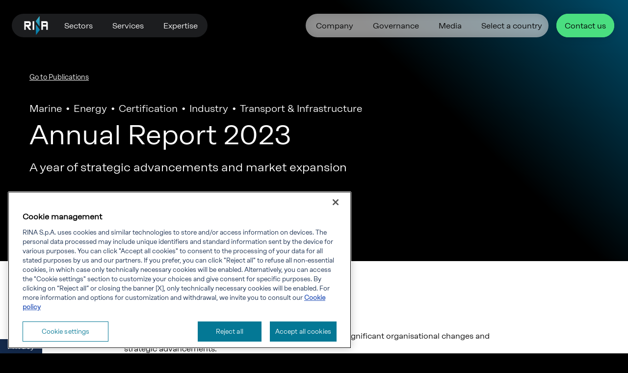

--- FILE ---
content_type: text/html; charset=utf-8
request_url: https://www.rina.org/en/media/publications/2024/07/24/annual-report-2023
body_size: 12405
content:



<!DOCTYPE html>
<html lang="en">
<head>
    <!-- OneTrust Cookies Consent Notice start for rina.org -->
    <script type="text/javascript" src="https://cdn.cookielaw.org/consent/01936851-09e4-7c8f-bb4b-30dbc072f3a9/OtAutoBlock.js"></script>
    <script src="https://cdn.cookielaw.org/scripttemplates/otSDKStub.js" data-document-language="true" type="text/javascript" charset="UTF-8" data-domain-script="01936851-09e4-7c8f-bb4b-30dbc072f3a9"></script>
    <script type="text/javascript">
        function OptanonWrapper() {
        }
    </script>
    <!-- OneTrust Cookies Consent Notice end for rina.org -->

    <meta charset="utf-8" />
    <meta http-equiv="Content-type" content="text/html; charset=utf-8">
    <meta content="width=device-width, initial-scale=1.0" name="viewport" />
    <meta http-equiv="X-UA-Compatible" content="IE=edge" />
    <link rel="shortcut icon" href="/assets/images/rina-en/icon/favicon.png" />

    <script data-ot-ignore src="https://www.google.com/recaptcha/api.js?onload=myCallBack&render=explicit" async defer></script>

    <script data-ot-ignore src="https://code.jquery.com/jquery-3.7.1.min.js"
            integrity="sha256-/JqT3SQfawRcv/BIHPThkBvs0OEvtFFmqPF/lYI/Cxo="
            crossorigin="anonymous"></script>

    <script data-ot-ignore src="https://cdn.jsdelivr.net/npm/bootstrap@5.3.3/dist/js/bootstrap.bundle.min.js"
            integrity="sha384-YvpcrYf0tY3lHB60NNkmXc5s9fDVZLESaAA55NDzOxhy9GkcIdslK1eN7N6jIeHz"
            crossorigin="anonymous"></script>

        <meta name="viewport" content="width=device-width, initial-scale=1.0">
        <link rel="stylesheet" href="https://fonts.googleapis.com/css2?family=Material+Symbols+Rounded">
        <link rel="stylesheet" href="https://fonts.googleapis.com/icon?family=Material+Icons">
        <link rel="stylesheet" href="https://unpkg.com/material-components-web@latest/dist/material-components-web.min.css">
<script data-ot-ignore src='https://unpkg.com/material-components-web@latest/dist/material-components-web.min.js'></script>        <link rel="stylesheet" href="https://cdn.jsdelivr.net/npm/swiper@11/swiper-bundle.min.css">
<script data-ot-ignore src='https://cdn.jsdelivr.net/npm/swiper@11/swiper-bundle.min.js'></script>        <!-- GSAP-->
<script data-ot-ignore src='https://cdn.jsdelivr.net/npm/gsap@3.13.0/dist/gsap.min.js'></script><script data-ot-ignore src='https://cdn.jsdelivr.net/npm/gsap@3.13.0/dist/ScrollTrigger.min.js'></script>

    <link href="/bundles/css_rina-en?v=AuEkgHXGHK-RnY2x4V8nYUqvKhlYL9JZWbO8dAnDxQQ1" rel="stylesheet"/>



<link href="/bundles/newcss_rina-en?v=5X60FWL1qD0QCBy0w-UBtL0oiexeFQx4yJvN-1vZaeg1" rel="stylesheet"/>
</head>
<body class="alk-bkg-body-gradient ">


<header class="alk-header">
    <!-- LEFT MENU -->
    <div class="alk-left__header">
        <div class="alk-header__nav">
            <div class="alk-logo">
<a href="/en" ><img src="https://mc-4cf22472-b2a7-42f7-8f97-1a7c-cdn-endpoint.azureedge.net/en/-/media/Feature/Menu/logo-rina.svg?rev=f147450d78c24c8e8d08141dc32611bf&amp;la=en&amp;hash=9174C8F082F565AE89715998E8CAF1EA" alt="logo" /></a>            </div>

                <ul class="alk-main-menu">
                            <li class="alk-has-submenu">
                                <a class="alk-submenu-toggle alk-main-menu-anchor" href="#" aria-haspopup="true" aria-expanded="false">Sectors</a>
                                <ul class="alk-submenu alk-submenu-two-columns">
                                    <div class="alk-submenu-item-cnt">
                                        <li>
<a href="/en/sectors/aerospace-defence" class="alk-sub-menu-anchor" >Aerospace and defence</a>                                        </li>
                                        <li>
<a href="/en/sectors/construction-development" class="alk-sub-menu-anchor" >Construction and development</a>                                        </li>
                                        <li>
<a href="/en/sectors/energy" class="alk-sub-menu-anchor" >Energy</a>                                        </li>
                                        <li>
<a href="/en/sectors/financial-institutions" class="alk-sub-menu-anchor" >Financial institutions</a>                                        </li>
                                        <li>
<a href="/en/sectors/food" class="alk-sub-menu-anchor" >Food</a>                                        </li>
                                        <li>
<a href="/en/sectors/heavy-industries" class="alk-sub-menu-anchor" >Heavy industries</a>                                        </li>
                                        <li>
<a href="/en/sectors/infrastructure-mobility" class="alk-sub-menu-anchor" >Infrastructure and mobility</a>                                        </li>
                                        <li>
<a href="/en/sectors/manufacturing" class="alk-sub-menu-anchor" >Manufacturing</a>                                        </li>
                                        <li>
<a href="/en/sectors/maritime" class="alk-sub-menu-anchor" >Maritime</a>                                        </li>
                        </div>

                        </ul>
                        </li>
                            <li class="alk-has-submenu">
                                <a class="alk-submenu-toggle alk-main-menu-anchor" href="#" aria-haspopup="true" aria-expanded="false">Services</a>
                                <ul class="alk-submenu alk-submenu-two-columns">
                                    <div class="alk-submenu-item-cnt">
                                        <li>
<a href="/en/business/certification" class="alk-sub-menu-anchor" >Certification</a>                                        </li>
                                        <li>
<a href="/en/business/energy" class="alk-sub-menu-anchor" >Energy</a>                                        </li>
                                        <li>
<a href="/en/business/industry" class="alk-sub-menu-anchor" >Industry</a>                                        </li>
                                        <li>
<a href="/en/business/marine" class="alk-sub-menu-anchor" >Marine</a>                                        </li>
                                        <li>
<a href="/en/business/real-estate" class="alk-sub-menu-anchor" >Real estate</a>                                        </li>
                                        <li>
<a href="/en/business/transport-infrastructure" class="alk-sub-menu-anchor" >Transport &amp; Infrastructure</a>                                        </li>
                        </div>

                        </ul>
                        </li>
                            <li class="alk-has-submenu">
                                <a class="alk-submenu-toggle alk-main-menu-anchor" href="#" aria-haspopup="true" aria-expanded="false">Expertise</a>
                                <ul class="alk-submenu alk-submenu-two-columns">
                                    <div class="alk-submenu-item-cnt">
                                        <li>
<a href="/en/decarbonisation" class="alk-sub-menu-anchor" >Decarbonisation and energy transition</a>                                        </li>
                                        <li>
<a href="/en/expertise/innovation-laboratories" class="alk-sub-menu-anchor" >Innovation laboratories</a>                                        </li>
                                        <li>
<a href="/en/rdi" class="alk-sub-menu-anchor" >Research, Development and Innovation</a>                                        </li>
                                        <li>
<a href="/en/expertise/water" class="alk-sub-menu-anchor" >Water</a>                                        </li>
                        </div>

                        </ul>
                        </li>
                    </ul>
        </div>
        </div>
        <!-- MAIN MENU -->
            <div class="alk-right__header">
                    <div class="alk-header__nav">
                            <ul class="alk-right-menu">
                                        <li class="alk-has-submenu">
                                                <a class="alk-submenu-toggle alk-main-menu-anchor" href="#" aria-haspopup="true" aria-expanded="false">Company</a>
                                            <ul class="alk-submenu alk-submenu-one-columns">
                                                <div class="alk-submenu-item-cnt">
                                                    <li>
<a href="/en/company/at-a-glance" class="alk-sub-menu-anchor" >At a glance</a>                                                    </li>
                                                    <li>
<a href="/en/ai-factory" class="alk-sub-menu-anchor" >AI Factory</a>                                                    </li>
                                                    <li>
<a href="/en/open-innovation-hub" class="alk-sub-menu-anchor" >Open Innovation Hubs</a>                                                    </li>
                                                    <li>
<a href="/en/company/practices" class="alk-sub-menu-anchor" >Engineering practices </a>                                                    </li>
                                                    <li>
<a href="/en/company/diversity-inclusion" class="alk-sub-menu-anchor" >Diversity, Equity &amp; Inclusion</a>                                                    </li>
                                                    <li>
<a href="/en/company/sustainability" class="alk-sub-menu-anchor" >Sustainability</a>                                                    </li>
                                                    <li>
<a href="/en/company/our-values" class="alk-sub-menu-anchor" >Values</a>                                                    </li>
                                                    <li>
<a href="/en/company/history" class="alk-sub-menu-anchor" >History</a>                                                    </li>
                                                    <li>
<a href="/en/charting-new-horizons" class="alk-sub-menu-anchor" >2030 Strategic plan</a>                                                    </li>
                                    </div>
                                    </ul>
                                    </li>
                                        <li class="alk-has-submenu">
                                                <a class="alk-submenu-toggle alk-main-menu-anchor" href="#" aria-haspopup="true" aria-expanded="false">Governance</a>
                                            <ul class="alk-submenu alk-submenu-one-columns">
                                                <div class="alk-submenu-item-cnt">
                                                    <li>
<a href="/en/company/compliance" class="alk-sub-menu-anchor" > Compliance and policies</a>                                                    </li>
                                                    <li>
<a href="/en/company/governance" class="alk-sub-menu-anchor" >Governance model</a>                                                    </li>
                                                    <li>
<a href="/en/company/whistleblowing-reports" class="alk-sub-menu-anchor" >Whistleblowing</a>                                                    </li>
                                    </div>
                                    </ul>
                                    </li>
                                        <li class="alk-has-submenu">
                                                <a class="alk-submenu-toggle alk-main-menu-anchor" href="#" aria-haspopup="true" aria-expanded="false">Media</a>
                                            <ul class="alk-submenu alk-submenu-one-columns">
                                                <div class="alk-submenu-item-cnt">
                                                    <li>
<a href="/en/media/press-room" class="alk-sub-menu-anchor" >Press room</a>                                                    </li>
                                                    <li>
<a href="/en/media/News" class="alk-sub-menu-anchor" >News</a>                                                    </li>
                                                    <li>
<a href="/en/media/Events" class="alk-sub-menu-anchor" >Events</a>                                                    </li>
                                                    <li>
<a href="/en/media/projects" class="alk-sub-menu-anchor" >Projects</a>                                                    </li>
                                                    <li>
<a href="/en/media/Publications" class="alk-sub-menu-anchor" >Publications</a>                                                    </li>
                                    </div>
                                    </ul>
                                    </li>
                                        <li class="alk-has-submenu">
                                                <a class="alk-submenu-toggle alk-main-menu-anchor" href="#" aria-haspopup="true" aria-expanded="false">Select a country</a>
                                            <ul class="alk-submenu alk-submenu-one-columns">
                                                <div class="alk-submenu-item-cnt">
                                                    <li>
<a href="https://www.rina.org/br" class="alk-sub-menu-anchor" target="_blank" rel="noopener noreferrer" >Brasil</a>                                                    </li>
                                                    <li>
<a href="https://www.rina.org/bg" class="alk-sub-menu-anchor" target="_blank" rel="noopener noreferrer" >Bulgaria</a>                                                    </li>
                                                    <li>
<a href="https://www.rina.org/cn" class="alk-sub-menu-anchor" target="_blank" rel="noopener noreferrer" >China</a>                                                    </li>
                                                    <li>
<a href="https://www.rina.org/de" class="alk-sub-menu-anchor" target="_blank" rel="noopener noreferrer" >Germany</a>                                                    </li>
                                                    <li>
<a href="https://www.rina.org/it" class="alk-sub-menu-anchor" target="_blank" rel="noopener noreferrer" >Italy</a>                                                    </li>
                                                    <li>
<a href="https://www.rina.org/pl" class="alk-sub-menu-anchor" target="_blank" rel="noopener noreferrer" >Poland</a>                                                    </li>
                                                    <li>
<a href="https://www.rina.org/ro" class="alk-sub-menu-anchor" target="_blank" rel="noopener noreferrer" >Romania</a>                                                    </li>
                                                    <li>
<a href="http://www.rina.org/es" class="alk-sub-menu-anchor" target="_blank" rel="noopener noreferrer" >Spain</a>                                                    </li>
                                    </div>
                                    </ul>
                                    </li>
                                </ul>
                                            </div>
                <!-- RIGHT MENU -->
                    <div class="alk-header__contact">
                            <button class="alk-button alk-green">
<a href="/en/common/contacts" class="alk-body3Bold" >Contact us</a>                            </button>
                    </div>

                <!-- BURGER MENU -->
                <div class="alk-mobile__menu__hamburger">
                    <a class="alk-burger-menu-toggle" href="#"><img src="/assets/resources/img/menu-white.svg" alt="Menu" width="24" height="24" data-op="off"><img src="/assets/resources/img/close-white.svg" alt="Menu" width="24" height="24" data-op="on"></a>

                        <ul class="alk-burger-menu">

                                <!--
                                    FOR TABLET: ONLY MAIN MENU
                                    FOR MOBILE: ALL
                                -->
                                <!--
                                    FOR TABLET: ONLY MAIN MENU
                                    FOR MOBILE: ALL
                                -->
                                    <div class="alk-burger-menu-item-cnt">
                                            <li class="alk-has-submenu">
                                                <a class="alk-submenu-toggle alk-burger-menu-anchor" href="#" aria-haspopup="true" aria-expanded="false">
Company                                                                                                            <img src="/assets/resources/img/expand_more-white.svg" alt="Menu" width="18" height="18" data-op="off">
                                                        <img src="/assets/resources/img/expand_less-white.svg" alt="Menu" width="18" height="18" data-op="on">
                                                </a>

                                                <ul class="alk-submenu">
                                                    <div class="alk-submenu-item-cnt">

<li>
<a href="/en/company/at-a-glance" class="alk-sub-menu-anchor" >At a glance</a>                                                        </li>
<li>
<a href="/en/ai-factory" class="alk-sub-menu-anchor" >AI Factory</a>                                                        </li>
<li>
<a href="/en/open-innovation-hub" class="alk-sub-menu-anchor" >Open Innovation Hubs</a>                                                        </li>
<li>
<a href="/en/company/practices" class="alk-sub-menu-anchor" >Engineering practices </a>                                                        </li>
<li>
<a href="/en/company/diversity-inclusion" class="alk-sub-menu-anchor" >Diversity, Equity &amp; Inclusion</a>                                                        </li>
<li>
<a href="/en/company/sustainability" class="alk-sub-menu-anchor" >Sustainability</a>                                                        </li>
<li>
<a href="/en/company/our-values" class="alk-sub-menu-anchor" >Values</a>                                                        </li>
<li>
<a href="/en/company/history" class="alk-sub-menu-anchor" >History</a>                                                        </li>
<li>
<a href="/en/charting-new-horizons" class="alk-sub-menu-anchor" >2030 Strategic plan</a>                                                        </li>
</div>
                                        </ul>
                                        </li>
                                            <li class="alk-has-submenu">
                                                <a class="alk-submenu-toggle alk-burger-menu-anchor" href="#" aria-haspopup="true" aria-expanded="false">
Governance                                                                                                            <img src="/assets/resources/img/expand_more-white.svg" alt="Menu" width="18" height="18" data-op="off">
                                                        <img src="/assets/resources/img/expand_less-white.svg" alt="Menu" width="18" height="18" data-op="on">
                                                </a>

                                                <ul class="alk-submenu">
                                                    <div class="alk-submenu-item-cnt">

<li>
<a href="/en/company/compliance" class="alk-sub-menu-anchor" > Compliance and policies</a>                                                        </li>
<li>
<a href="/en/company/governance" class="alk-sub-menu-anchor" >Governance model</a>                                                        </li>
<li>
<a href="/en/company/whistleblowing-reports" class="alk-sub-menu-anchor" >Whistleblowing</a>                                                        </li>
</div>
                                        </ul>
                                        </li>
                                            <li class="alk-has-submenu">
                                                <a class="alk-submenu-toggle alk-burger-menu-anchor" href="#" aria-haspopup="true" aria-expanded="false">
Media                                                                                                            <img src="/assets/resources/img/expand_more-white.svg" alt="Menu" width="18" height="18" data-op="off">
                                                        <img src="/assets/resources/img/expand_less-white.svg" alt="Menu" width="18" height="18" data-op="on">
                                                </a>

                                                <ul class="alk-submenu">
                                                    <div class="alk-submenu-item-cnt">

<li>
<a href="/en/media/press-room" class="alk-sub-menu-anchor" >Press room</a>                                                        </li>
<li>
<a href="/en/media/News" class="alk-sub-menu-anchor" >News</a>                                                        </li>
<li>
<a href="/en/media/Events" class="alk-sub-menu-anchor" >Events</a>                                                        </li>
<li>
<a href="/en/media/projects" class="alk-sub-menu-anchor" >Projects</a>                                                        </li>
<li>
<a href="/en/media/Publications" class="alk-sub-menu-anchor" >Publications</a>                                                        </li>
</div>
                                        </ul>
                                        </li>
                                            <li class="alk-has-submenu">
                                                <a class="alk-submenu-toggle alk-burger-menu-anchor" href="#" aria-haspopup="true" aria-expanded="false">
Select a country                                                                                                            <img src="/assets/resources/img/expand_more-white.svg" alt="Menu" width="18" height="18" data-op="off">
                                                        <img src="/assets/resources/img/expand_less-white.svg" alt="Menu" width="18" height="18" data-op="on">
                                                </a>

                                                <ul class="alk-submenu">
                                                    <div class="alk-submenu-item-cnt">

<li>
<a href="https://www.rina.org/br" class="alk-sub-menu-anchor" target="_blank" rel="noopener noreferrer" >Brasil</a>                                                        </li>
<li>
<a href="https://www.rina.org/bg" class="alk-sub-menu-anchor" target="_blank" rel="noopener noreferrer" >Bulgaria</a>                                                        </li>
<li>
<a href="https://www.rina.org/cn" class="alk-sub-menu-anchor" target="_blank" rel="noopener noreferrer" >China</a>                                                        </li>
<li>
<a href="https://www.rina.org/de" class="alk-sub-menu-anchor" target="_blank" rel="noopener noreferrer" >Germany</a>                                                        </li>
<li>
<a href="https://www.rina.org/it" class="alk-sub-menu-anchor" target="_blank" rel="noopener noreferrer" >Italy</a>                                                        </li>
<li>
<a href="https://www.rina.org/pl" class="alk-sub-menu-anchor" target="_blank" rel="noopener noreferrer" >Poland</a>                                                        </li>
<li>
<a href="https://www.rina.org/ro" class="alk-sub-menu-anchor" target="_blank" rel="noopener noreferrer" >Romania</a>                                                        </li>
<li>
<a href="http://www.rina.org/es" class="alk-sub-menu-anchor" target="_blank" rel="noopener noreferrer" >Spain</a>                                                        </li>
</div>
                                        </ul>
                                        </li>
                                        </div>
                            </ul>
                        <ul class="alk-burger-mobile-menu">

                                <!--
                                    FOR TABLET: ONLY MAIN MENU
                                    FOR MOBILE: ALL
                                -->
                                    <div class="alk-burger-menu-item-cnt">
                                            <li class="alk-has-submenu">
                                                <a class="alk-submenu-toggle alk-burger-menu-anchor" href="#" aria-haspopup="true" aria-expanded="false">
Sectors                                                                                                            <img src="/assets/resources/img/arrow_forward.svg" alt="Menu" width="18" height="18">
                                                </a>

                                                <ul class="alk-submenu">
                                                    <div class="alk-submenu-item-cnt">
                                                            <a class="alk-back-to-main">Back</a>

<li>
<a href="/en/sectors/aerospace-defence" class="alk-sub-menu-anchor" >Aerospace and defence</a>                                                        </li>
<li>
<a href="/en/sectors/construction-development" class="alk-sub-menu-anchor" >Construction and development</a>                                                        </li>
<li>
<a href="/en/sectors/energy" class="alk-sub-menu-anchor" >Energy</a>                                                        </li>
<li>
<a href="/en/sectors/financial-institutions" class="alk-sub-menu-anchor" >Financial institutions</a>                                                        </li>
<li>
<a href="/en/sectors/food" class="alk-sub-menu-anchor" >Food</a>                                                        </li>
<li>
<a href="/en/sectors/heavy-industries" class="alk-sub-menu-anchor" >Heavy industries</a>                                                        </li>
<li>
<a href="/en/sectors/infrastructure-mobility" class="alk-sub-menu-anchor" >Infrastructure and mobility</a>                                                        </li>
<li>
<a href="/en/sectors/manufacturing" class="alk-sub-menu-anchor" >Manufacturing</a>                                                        </li>
<li>
<a href="/en/sectors/maritime" class="alk-sub-menu-anchor" >Maritime</a>                                                        </li>
</div>
                                        </ul>
                                        </li>
                                            <li class="alk-has-submenu">
                                                <a class="alk-submenu-toggle alk-burger-menu-anchor" href="#" aria-haspopup="true" aria-expanded="false">
Services                                                                                                            <img src="/assets/resources/img/arrow_forward.svg" alt="Menu" width="18" height="18">
                                                </a>

                                                <ul class="alk-submenu">
                                                    <div class="alk-submenu-item-cnt">
                                                            <a class="alk-back-to-main">Back</a>

<li>
<a href="/en/business/certification" class="alk-sub-menu-anchor" >Certification</a>                                                        </li>
<li>
<a href="/en/business/energy" class="alk-sub-menu-anchor" >Energy</a>                                                        </li>
<li>
<a href="/en/business/industry" class="alk-sub-menu-anchor" >Industry</a>                                                        </li>
<li>
<a href="/en/business/marine" class="alk-sub-menu-anchor" >Marine</a>                                                        </li>
<li>
<a href="/en/business/real-estate" class="alk-sub-menu-anchor" >Real estate</a>                                                        </li>
<li>
<a href="/en/business/transport-infrastructure" class="alk-sub-menu-anchor" >Transport &amp; Infrastructure</a>                                                        </li>
</div>
                                        </ul>
                                        </li>
                                            <li class="alk-has-submenu">
                                                <a class="alk-submenu-toggle alk-burger-menu-anchor" href="#" aria-haspopup="true" aria-expanded="false">
Expertise                                                                                                            <img src="/assets/resources/img/arrow_forward.svg" alt="Menu" width="18" height="18">
                                                </a>

                                                <ul class="alk-submenu">
                                                    <div class="alk-submenu-item-cnt">
                                                            <a class="alk-back-to-main">Back</a>

<li>
<a href="/en/decarbonisation" class="alk-sub-menu-anchor" >Decarbonisation and energy transition</a>                                                        </li>
<li>
<a href="/en/expertise/innovation-laboratories" class="alk-sub-menu-anchor" >Innovation laboratories</a>                                                        </li>
<li>
<a href="/en/rdi" class="alk-sub-menu-anchor" >Research, Development and Innovation</a>                                                        </li>
<li>
<a href="/en/expertise/water" class="alk-sub-menu-anchor" >Water</a>                                                        </li>
</div>
                                        </ul>
                                        </li>
                                        </div>
                                <!--
                                    FOR TABLET: ONLY MAIN MENU
                                    FOR MOBILE: ALL
                                -->
                                    <div class="alk-burger-menu-item-cnt">
                                            <li class="alk-has-submenu">
                                                <a class="alk-submenu-toggle alk-burger-menu-anchor" href="#" aria-haspopup="true" aria-expanded="false">
Company                                                                                                            <img src="/assets/resources/img/arrow_forward.svg" alt="Menu" width="18" height="18">
                                                </a>

                                                <ul class="alk-submenu">
                                                    <div class="alk-submenu-item-cnt">
                                                            <a class="alk-back-to-main">Back</a>

<li>
<a href="/en/company/at-a-glance" class="alk-sub-menu-anchor" >At a glance</a>                                                        </li>
<li>
<a href="/en/ai-factory" class="alk-sub-menu-anchor" >AI Factory</a>                                                        </li>
<li>
<a href="/en/open-innovation-hub" class="alk-sub-menu-anchor" >Open Innovation Hubs</a>                                                        </li>
<li>
<a href="/en/company/practices" class="alk-sub-menu-anchor" >Engineering practices </a>                                                        </li>
<li>
<a href="/en/company/diversity-inclusion" class="alk-sub-menu-anchor" >Diversity, Equity &amp; Inclusion</a>                                                        </li>
<li>
<a href="/en/company/sustainability" class="alk-sub-menu-anchor" >Sustainability</a>                                                        </li>
<li>
<a href="/en/company/our-values" class="alk-sub-menu-anchor" >Values</a>                                                        </li>
<li>
<a href="/en/company/history" class="alk-sub-menu-anchor" >History</a>                                                        </li>
<li>
<a href="/en/charting-new-horizons" class="alk-sub-menu-anchor" >2030 Strategic plan</a>                                                        </li>
</div>
                                        </ul>
                                        </li>
                                            <li class="alk-has-submenu">
                                                <a class="alk-submenu-toggle alk-burger-menu-anchor" href="#" aria-haspopup="true" aria-expanded="false">
Governance                                                                                                            <img src="/assets/resources/img/arrow_forward.svg" alt="Menu" width="18" height="18">
                                                </a>

                                                <ul class="alk-submenu">
                                                    <div class="alk-submenu-item-cnt">
                                                            <a class="alk-back-to-main">Back</a>

<li>
<a href="/en/company/compliance" class="alk-sub-menu-anchor" > Compliance and policies</a>                                                        </li>
<li>
<a href="/en/company/governance" class="alk-sub-menu-anchor" >Governance model</a>                                                        </li>
<li>
<a href="/en/company/whistleblowing-reports" class="alk-sub-menu-anchor" >Whistleblowing</a>                                                        </li>
</div>
                                        </ul>
                                        </li>
                                            <li class="alk-has-submenu">
                                                <a class="alk-submenu-toggle alk-burger-menu-anchor" href="#" aria-haspopup="true" aria-expanded="false">
Media                                                                                                            <img src="/assets/resources/img/arrow_forward.svg" alt="Menu" width="18" height="18">
                                                </a>

                                                <ul class="alk-submenu">
                                                    <div class="alk-submenu-item-cnt">
                                                            <a class="alk-back-to-main">Back</a>

<li>
<a href="/en/media/press-room" class="alk-sub-menu-anchor" >Press room</a>                                                        </li>
<li>
<a href="/en/media/News" class="alk-sub-menu-anchor" >News</a>                                                        </li>
<li>
<a href="/en/media/Events" class="alk-sub-menu-anchor" >Events</a>                                                        </li>
<li>
<a href="/en/media/projects" class="alk-sub-menu-anchor" >Projects</a>                                                        </li>
<li>
<a href="/en/media/Publications" class="alk-sub-menu-anchor" >Publications</a>                                                        </li>
</div>
                                        </ul>
                                        </li>
                                            <li class="alk-has-submenu">
                                                <a class="alk-submenu-toggle alk-burger-menu-anchor" href="#" aria-haspopup="true" aria-expanded="false">
Select a country                                                                                                            <img src="/assets/resources/img/arrow_forward.svg" alt="Menu" width="18" height="18">
                                                </a>

                                                <ul class="alk-submenu">
                                                    <div class="alk-submenu-item-cnt">
                                                            <a class="alk-back-to-main">Back</a>

<li>
<a href="https://www.rina.org/br" class="alk-sub-menu-anchor" target="_blank" rel="noopener noreferrer" >Brasil</a>                                                        </li>
<li>
<a href="https://www.rina.org/bg" class="alk-sub-menu-anchor" target="_blank" rel="noopener noreferrer" >Bulgaria</a>                                                        </li>
<li>
<a href="https://www.rina.org/cn" class="alk-sub-menu-anchor" target="_blank" rel="noopener noreferrer" >China</a>                                                        </li>
<li>
<a href="https://www.rina.org/de" class="alk-sub-menu-anchor" target="_blank" rel="noopener noreferrer" >Germany</a>                                                        </li>
<li>
<a href="https://www.rina.org/it" class="alk-sub-menu-anchor" target="_blank" rel="noopener noreferrer" >Italy</a>                                                        </li>
<li>
<a href="https://www.rina.org/pl" class="alk-sub-menu-anchor" target="_blank" rel="noopener noreferrer" >Poland</a>                                                        </li>
<li>
<a href="https://www.rina.org/ro" class="alk-sub-menu-anchor" target="_blank" rel="noopener noreferrer" >Romania</a>                                                        </li>
<li>
<a href="http://www.rina.org/es" class="alk-sub-menu-anchor" target="_blank" rel="noopener noreferrer" >Spain</a>                                                        </li>
</div>
                                        </ul>
                                        </li>
                                        </div>
                            </ul>

                    </div>
                    </div>

    </header>
    

        <title>Annual Report 2023 - RINA.org</title>
    <meta name="keywords" content="Annual Report 2023, RINA Annual Report 2023, RINA Annual Report" />
    <meta name="description" content="A year of strategic advancements and market expansion " />





<meta name="robots" content="INDEX, FOLLOW" />




<script type="text/javascript">
_linkedin_partner_id = "6713522";
window._linkedin_data_partner_ids = window._linkedin_data_partner_ids || [];
window._linkedin_data_partner_ids.push(_linkedin_partner_id);
</script><script type="text/javascript">
(function(l) {
if (!l){window.lintrk = function(a,b){window.lintrk.q.push([a,b])};
window.lintrk.q=[]}
var s = document.getElementsByTagName("script")[0];
var b = document.createElement("script");
b.type = "text/javascript";b.async = true;
b.src = "https://snap.licdn.com/li.lms-analytics/insight.min.js";
s.parentNode.insertBefore(b, s);})(window.lintrk);
</script>
<noscript>
<img height="1" width="1" style="display:none;" alt="" src="https://px.ads.linkedin.com/collect/?pid=6713522&fmt=gif" />
</noscript>
<!-- Meta Pixel Code --> <script> !function(f,b,e,v,n,t,s) {if(f.fbq)return;n=f.fbq=function(){n.callMethod? n.callMethod.apply(n,arguments):n.queue.push(arguments)}; if(!f._fbq)f._fbq=n;n.push=n;n.loaded=!0;n.version='2.0'; n.queue=[];t=b.createElement(e);t.async=!0; t.src=v;s=b.getElementsByTagName(e)[0]; s.parentNode.insertBefore(t,s)}(window, document,'script', 'https://connect.facebook.net/en_US/fbevents.js'); fbq('init', '5559644700721278'); fbq('track', 'PageView'); </script> <noscript><img height="1" width="1" style="display:none" src="https://www.facebook.com/tr?id=5559644700721278&ev=PageView&noscript=1" /></noscript> <!-- End Meta Pixel Code -->

<!-- Matomo -->
<script>
  var _paq = window._paq = window._paq || [];
  /* tracker methods like "setCustomDimension" should be called before "trackPageView" */
  _paq.push(['trackPageView']);
  _paq.push(['enableLinkTracking']);
  (function() {
    var u="https://rinaorg.matomo.cloud/";
    _paq.push(['setTrackerUrl', u+'matomo.php']);
    _paq.push(['setSiteId', '1']);
    var d=document, g=d.createElement('script'), s=d.getElementsByTagName('script')[0];
    g.async=true; g.src='//cdn.matomo.cloud/rinaorg.matomo.cloud/matomo.js'; s.parentNode.insertBefore(g,s);
  })();
</script>
<!-- End Matomo Code -->
<meta name="google-site-verification" content="k2jTaONfBMn7ouEApykdFi_yT3sT-wgKuicBQzBPZhg" />





    <section class="alk-breadcrumbs alk-black-type">
        <div class="alk-container__custom">
            


                <ul class="alk-breadcrumbs-cnt">
                    <li class="alk-breadcrumb_item"><a href="/en/media/Publications">Go to  Publications </a></li>
                </ul>

        </div>
    </section>



    <section class="alk-media__details">
        <div class="alk-media__details__firstRowBox">
            <div class="alk-container__custom alk-black__container">
                <div class="row alk-row alk-media__details__firstRow">
                    <div class="col-12 alk-media__details__firstCols">
                            <div class="alk-media__details__caption">
                                            <span class="alk-sub4Bold">Marine</span>
                                            <span class="alk-sub4Bold">Energy</span>
                                            <span class="alk-sub4Bold">Certification</span>
                                            <span class="alk-sub4Bold">Industry</span>
                                            <span class="alk-sub4Bold">Transport &amp; Infrastructure</span>
                            </div>
                        <h1 class="alk-title">Annual Report 2023</h1>
                        <div class="col-xs-12 col-lg-9">
                            <h2 class="alk-sub3Reg">A year of strategic advancements and market expansion </h2>
                        </div>
                        <div class="alk-media__details__pillBox">
                        <div class="alk-media__details__pill"><span class="alk-body2Bold"></span><span class="alk-body2Reg">24 Jul 2024</span></div>
                        </div>
                    </div>
                </div>
            </div>
        </div>
        <div class="alk-media__details__secondRowBox">
            <div class="alk-container__custom alk-white__container">
                <div class="row alk-row alk-media__details__secondRow">
                    <div class="col-xs-12 col-lg-8 alk-media__details__secondCols">
                        <div class="alk-text__container">
                            <!--<div class="alk-text__container__label">Anchor</div>
                            <div class="alk-text__container__title alk-sub1Bold">Lorem ipsum dolor sit amet</div>-->
                            <div class="alk-text__container__content"><p>2023 was a transformative year for RINA, characterised by significant organisational changes and strategic advancements.&nbsp;&nbsp;<br />
<br />
In the last twenty years, the company has transitioned from a traditional maritime services company into a global leader in engineering consulting and inspection and certification. We can now leverage on our extensive expertise and expand our presence in critical sectors beyond our historical focus and vertical markets.&nbsp;</p>
&nbsp;
<style>
    .editorial.editorial-full {
    background-image: url(/en/-/media/Feature/Slideshow/slide-1920-annual-report);
    }
    .avatar-slider-container h2 {
    margin-bottom: 50px;
    display: none;
    }
    .boxes.col-xs-12 {
    padding-left: 0px;
    padding-top: 0px;
    }
    section.grey-bg-light {
    padding: 0px;
    }
    section.body-press-detail {
    padding-bottom: 0px;
    }
</style></div>
                        </div>
                    </div>
                </div>
            </div>
        </div>
        <!--<div class="alk-details__anchorRowBox">
            <div class="alk-details__anchorRow">
                <div class="alk-anchor__box">
                    <div class="alk-anchor__items">
                        <a class="alk-sub__anchor alk-body3Bold" href="#section1">Label</a><a class="alk-sub__anchor alk-body3Bold" href="#section2">Label 2</a><a class="alk-sub__anchor alk-body3Bold" href="#section3">Label 3</a><a class="alk-sub__anchor alk-body3Bold" href="#section4">Label 4</a><a class="alk-sub__anchor alk-body3Bold active" href="#section5">Label 5</a><a class="alk-sub__anchor alk-body3Bold" href="#section6">Label 6</a><a class="alk-sub__anchor alk-body3Bold" href="#section7">Label 7</a><a class="alk-sub__anchor alk-body3Bold" href="#section8">Label 8</a>
                        <div class="alk-anchor__scroll__indicator"></div>
                    </div>
                    <div class="alk-anchor__mobile__expand"><img class="alk-anchor__mobile__expand__icon" src="/assets/resources/img/keyboard_arrow_left.svg" alt="Expand"></div>
                </div>
            </div>
        </div>-->
    </section>


        <div class="background-box row-line">
            <div class="container">
                <div class="row flex-row">
                    <div class="boxes col-xs-12">
                        <div class="col-sm-8">
                            <h3></h3>
                            <h3>&nbsp;</h3>
<h3>Strategic developments</h3>
<p class="beprime">The acquisition of Patrick Engineering (now RINA North America) doesn&rsquo;t&nbsp; mark just an expansion of our geographical footprint, but it is a strategic alignment of our capabilities with the global demand for comprehensive infrastructure and energy solutions.&nbsp;&nbsp;<br />
<br />
Preparing for our public listing is another major focus and a fundamental move to enhance our ability to compete on a global scale.&nbsp;&nbsp;<br />
<br />
We have made substantial investments in technology to streamline our operations and set new industry standards. Our collaboration with Microsoft on AI-driven initiatives has propelled our productivity forward, making us pioneers in the adoption of cutting-edge technology.&nbsp;</p>
<h3>&nbsp;</h3>
<h3>Future Directions</h3>
<p class="beprime">As we move forward, our vision is to integrate more deeply with the global markets we serve. We are particularly excited about opportunities in emerging markets, where we see significant potential for growth in energy and infrastructure projects.&nbsp;&nbsp;</p>
<h3>&nbsp;</h3>
<h2>Click below to read RINA Annual Report 2023</h2>
<style>
    .beprime
    {font-family: "RationalDisplay-Book";  font-size: 22px!important; line-height: 1.2; color: #97999b;}
    .col-sm-8 {width:100%;}
    .rina-work {
    padding-top: 0px;
    }
</style>
                        </div>
                    </div>
                </div>
            </div>
        </div>



    <section class="alk-story">
        <div class="alk-container__custom alk-black__container">
            <div class="alk-black-card-ctr">
                <div class="row alk-row alk-black-card__header">
                    <div class="col-12 col-lg-9">
                        <div class="alk-title-cnt">
                            <div class="alk-caption"></div>
                            <h3 class="alk-title alk-sub1Reg"></h3>
                        </div>
                    </div>
                </div>
                <div class="alk-row row alk-black-card-el-cnt">
                    

    <div class="col-lg-6 col-12">
        <div class="alk-story-item alk-dark-grey">
            <div class="alk-story-item__text alk-body1Reg">As we look back on 2023, it's clear that it was a transformative year for RINA, characterised by significant organisational changes and strategic advancements. My inauguration as CEO marked the beginning of a new chapter aimed at broadening our operational focus and fully leveraging our capabilities across global markets.</div>
            <div class="alk-card-signature">
                <div><img src="https://mc-4cf22472-b2a7-42f7-8f97-1a7c-cdn-endpoint.azureedge.net/en/-/media/Feature/Contacts/Luzzatto.png?rev=07dfe0ef0dd945398eaa16d9b1f188a4&amp;la=en&amp;h=91&amp;w=93&amp;hash=90A93AF68A6328103AB7D30D00D52BBF" class="alk-img-cnt" alt="Carlo Luzzatto" /></div>
                <div class="alk-role-name-cnt">
                    <div class="alk-name alk-body1Bold">Carlo Luzzatto</div>
                    <div class="alk-role alk-body2Reg">CEO RINA</div>
                </div>
            </div>
        </div>
    </div>


    <div class="col-lg-6 col-12">
        <div class="alk-story-item alk-dark-grey">
            <div class="alk-story-item__text alk-body1Reg">This past year, RINA has not only met but exceeded expectations, achieving a remarkable feat where our Earnings Before Interest Tax Depreciation Amortization (EBITDA) surpassed &euro;100 million. Revenues reached &euro;797 million and our profitability has seen a substantial improvement, leading to a particularly gratifying fiscal year.</div>
            <div class="alk-card-signature">
                <div><img src="https://mc-4cf22472-b2a7-42f7-8f97-1a7c-cdn-endpoint.azureedge.net/en/-/media/Feature/Contacts/ugo_salerno_annual_report_2022.png?rev=381d250ebe0a4949b575d8889c18c3cb&amp;la=en&amp;h=90&amp;w=90&amp;hash=2D6DFB4CDC6B7545DD0B8D2FC1514D71" class="alk-img-cnt" alt="Ugo Salerno - Annual Report" /></div>
                <div class="alk-role-name-cnt">
                    <div class="alk-name alk-body1Bold">Ugo Salerno</div>
                    <div class="alk-role alk-body2Reg">Executive Chairman</div>
                </div>
            </div>
        </div>
    </div>

                </div>
            </div>
        </div>
    </section>


    <section class="alk-download">
        <div class="alk-container__custom alk-black__container">
            <div class="alk-black-card-ctr">
                <div class="row alk-row alk-black-card__header">
                    <div class="col-12 col-lg-9">
                        <div class="alk-title-cnt">
                            <div class="alk-caption">Resources</div>

                        </div>
                    </div>
                </div>
                <div class="alk-row row alk-black-card-el-cnt">
                        <div class="col-12 col-lg-6">
        <div class="alk-download-el">
            <a href="https://annualreport.rina.org/2023/" target="_blank" rel="noopener noreferrer"></a>
            <div class="alk-black-card-content">
                <p class="alk-body3Reg">Annual report 2023</p>
                <div class="alk-caption-cnt">
                    <p class="alk-caption1Reg"><!-- &bull; *** kb--></p><img src="/assets/resources/img/ico-download.svg" alt="">
                </div>
            </div>
        </div>
    </div>
    <div class="col-12 col-lg-6">
        <div class="alk-download-el">
            <a href="https://scresources.rina.org/media/annual-report/Annual_Report_2023.pdf" target="_blank" rel="noopener noreferrer"></a>
            <div class="alk-black-card-content">
                <p class="alk-body3Reg">Annual report 2023</p>
                <div class="alk-caption-cnt">
                    <p class="alk-caption1Reg">pdf<!-- &bull; *** kb--></p><img src="/assets/resources/img/ico-download.svg" alt="">
                </div>
            </div>
        </div>
    </div>

                </div>
            </div>
        </div>
    </section>


    <!-- FooterNavigation Rendering -->

<footer class="alk-footer">
    <div class="alk-container__custom">
        <div class="row alk-row alk-footer-top">
            <div class="col-lg-6 col-md-6 col-6">
                <div class="alk-logo">
<a href="/en" ><img src="https://mc-4cf22472-b2a7-42f7-8f97-1a7c-cdn-endpoint.azureedge.net/en/-/media/Feature/Menu/logo-rina.svg?rev=f147450d78c24c8e8d08141dc32611bf&amp;la=en&amp;hash=9174C8F082F565AE89715998E8CAF1EA" alt="logo" /></a>                </div>
            </div>
            <div class="col-lg-6 col-md-6 col-6">
                <div class="alk-lang">
                    <button class="dropdown-toggle alk-button alk-secondary-dark" type="button" data-bs-toggle="dropdown" id="dropdownLang" aria-haspopup="true" aria-expanded="false">Country&nbsp;<strong>ENG</strong><img src="/assets/resources/img/expand_more-white.svg" alt="open" width="24" height="24"></button>
                    <div class="dropdown-menu" aria-labelledby="dropdownLang">
<a href="https://www.rina.org/br" class="dropdown-item" target="_blank" rel="noopener noreferrer" >Brasil</a><a href="https://www.rina.org/bg" class="dropdown-item" target="_blank" rel="noopener noreferrer" >Bulgaria</a><a href="https://www.rina.org/cn" class="dropdown-item" target="_blank" rel="noopener noreferrer" >China</a><a href="https://www.rina.org/de" class="dropdown-item" target="_blank" rel="noopener noreferrer" >Germany</a><a href="https://www.rina.org/it" class="dropdown-item" target="_blank" rel="noopener noreferrer" >Italy</a><a href="https://www.rina.org/pl" class="dropdown-item" target="_blank" rel="noopener noreferrer" >Poland</a><a href="https://www.rina.org/ro" class="dropdown-item" target="_blank" rel="noopener noreferrer" >Romania</a><a href="http://www.rina.org/es" class="dropdown-item" target="_blank" rel="noopener noreferrer" >Spain</a>                    </div>
                </div>
            </div>
        </div>
        <div class="row alk-row alk-footer-middle">
            <div class="col-xl-3 col-lg-12 col-12 alk-footer-middle_col_fst">
                <p class="alk-footer-middle_col_fst_title">Our experience.<br />Your growth.</p>
                <p class="alk-footer-middle_col_fst_sub">RINA is a knowledge-based company which provides engineering solutions, testing, certification and digital services worldwide.</p>
            </div>
                    <div class="col-xl-2 offset-xl-1 col-md-3 col-6 alk-footer-middle_col">
                            <p class="alk-title-col">Explore</p>
                            <ul>
                                    <li>
<a href="/en/company/at-a-glance" >RINA at a glance</a>                                    </li>
                                    <li>
<a href="/en/careers/working-in-rina" >Careers</a>                                    </li>
                                    <li>
<a href="/en/company/diversity-inclusion" >Diversity, Equity &amp; Inclusion</a>                                    </li>
                                    <li>
<a href="/en/media/News" >News</a>                                    </li>
                                    <li>
<a href="/en/media/projects" >Projects</a>                                    </li>
                                    <li>
<a href="/en/company/sustainability" >Sustainability</a>                                    </li>
                            </ul>

                    </div>
                    <div class="col-xl-2  col-md-3 col-6 alk-footer-middle_col">
                            <p class="alk-title-col">Discover</p>
                            <ul>
                                    <li>
<a href="https://rinaprime.rina.org/en/" target="_blank" rel="noopener noreferrer" >RINA Prime</a>                                    </li>
                                    <li>
<a href="https://www.rina.org/en/rina-cyber" target="_blank" rel="noopener noreferrer" >RINA Cyber</a>                                    </li>
                                    <li>
<a href="https://www.rina.org/en/rina-maxima" target="_blank" rel="noopener noreferrer" >RINA Maxima</a>                                    </li>
                                    <li>
<a href="https://www.foreship.com/" target="_blank" rel="noopener noreferrer" >Foreship - part of RINA</a>                                    </li>
                            </ul>

                    </div>
                    <div class="col-xl-2  col-md-3 col-6 alk-footer-middle_col">
                            <p class="alk-title-col">Connect</p>
                            <ul>
                                    <li>
<a href="/en/common/contacts" >Offices</a>                                    </li>
                                    <li>
<a href="https://clients.rina.org/" target="_blank" rel="noopener noreferrer" >Certification Member Area</a>                                    </li>
                                    <li>
<a href="https://membermarine.rina.org/" target="_blank" rel="noopener noreferrer" >Marine Member Area </a>                                    </li>
                                    <li>
<a href="/en/business/marine/marine-digital-applications" >Marine digital applications</a>                                    </li>
                            </ul>

                    </div>
                    <div class="col-xl-2  col-md-3 col-6 alk-footer-middle_col">
                            <p class="alk-title-col">Inform</p>
                            <ul>
                                    <li>
<a href="/en/corporate-info" >Corporate info</a>                                    </li>
                                    <li>
<a href="/en/company/compliance" >Compliance</a>                                    </li>
                                    <li>
<a href="/en/company/governance" >Governance</a>                                    </li>
                                    <li>
<a href="/en/company/whistleblowing-reports" >Whistleblowing</a>                                    </li>
                                    <li>
<a href="/en/rules" >RINA Rules</a>                                    </li>
                                    <li>
<a href="/en/accreditations" >RINA accreditations</a>                                    </li>
                                    <li>
<a href="https://attcert.rina.org/" target="_blank" rel="noopener noreferrer" >Certificates list</a>                                    </li>
                            </ul>

                    </div>
)

        </div>
    </div>
    <div class="alk-footer-bottom">
        <div class="alk-container__custom">
            <div class="alk-row">
                <div class="col-xl-6 col-lg-6 col-12">
                    <p>RINA S.p.A. VAT number IT 03794120109</p>
                </div>
                <div class="col-xl-6 col-lg-6 col-12">
                        <div class="alk-link-footer-bottom">
<a href="/en/common/cookies" title="Cookies" >Cookies</a><a href="/en/privacy" title="Privacy" >Privacy</a>                        </div>

                        <div class="alk-social">
<a href="https://www.linkedin.com/company/rina/" target="_blank" title="LinkedIn" rel="noopener noreferrer" ><img src="https://mc-4cf22472-b2a7-42f7-8f97-1a7c-cdn-endpoint.azureedge.net/en/-/media/Feature/Menu/ico-linkedin.svg?rev=-1&amp;la=en&amp;hash=EA0ACBED76A9F1294191DC469F29074D" alt="" /></a><a href="https://www.youtube.com/user/RINA1861" target="_blank" title="YouTube" rel="noopener noreferrer" ><img src="https://mc-4cf22472-b2a7-42f7-8f97-1a7c-cdn-endpoint.azureedge.net/en/-/media/Feature/Menu/ico-youtube.svg?rev=-1&amp;la=en&amp;hash=992B800D629292411A824EB0953608CB" alt="" /></a><a href="https://www.instagram.com/weatrina" target="_blank" title="Instagram" rel="noopener noreferrer" ><img src="https://mc-4cf22472-b2a7-42f7-8f97-1a7c-cdn-endpoint.azureedge.net/en/-/media/Feature/Menu/ico-instagram.svg?rev=-1&amp;la=en&amp;hash=050F88DC30329A3ADFDA00E4F1900CB3" alt="" /></a><a href="https://twitter.com/rina1861" target="_blank" title="Twitter" rel="noopener noreferrer" ><img src="https://mc-4cf22472-b2a7-42f7-8f97-1a7c-cdn-endpoint.azureedge.net/en/-/media/Feature/Menu/ico-twitter.svg?rev=-1&amp;la=en&amp;hash=A45BDA209085E14C7BB45AC38773F982" alt="" /></a>                        </div>
                </div>
            </div>
        </div>
    </div>
</footer>
    <!-- OneTrust Cookies Settings button start -->
    <button id="ot-sdk-btn" class="ot-sdk-show-settings">
        Privacy
    </button>
    <!-- OneTrust Cookies Settings button end -->

    <input type="hidden" id="rinaSiteName" value="rina-en" />

            <script data-ot-ignore src="https://maps.googleapis.com/maps/api/js?key=AIzaSyCkLF7b4azfbv9G6VLeUhqKTz61nV6zbC4&amp;v=weekly" defer></script>

    <script src="/bundles/jquery_rina-en?v=cqoe9McipOu9Bo6mWuOnFgmjPq47xQB4vuquLYYIgpQ1"></script>

<script src="/bundles/newjquery_rina-en?v=xPAqd17pvyH64jglqqqlZ7gUhZRDWAUzusKBdr0-9o81"></script>

    

    <script type="text/javascript">
            var MyMessagesAjax = new setMessages("Select service category",
                        "Select your asset",
                        "Failed to retrieve assets",
                        "No results",
                        "Add to my contacts",
                        "AjaxJs_Go",
                        "View more news",
                        "Next events",
                        "All the publications",
                        "Read more press releases",
                        "Back",
						"P.",
						"M.");

            var MyRinaAjaxUrl = new RinaAjaxUrl(
                "/api/rina/services/GetContactVCard?sc_site=rina-en",
                "/api/rina/services/TrackInteractions?sc_site=rina-en",
            "/api/rina/industries/GetAssets?sc_site=rina-en",
            "/api/rina/industries/GetAssets?sc_site=rina-en",
            "/api/rina/industries/GetCategory?sc_site=rina-en",
            "/api/rina/industries/GetCategory?sc_site=rina-en",
            "/api/rina/services/GetContactHub?sc_site=rina-en",
            "/api/rina/services/GetCityOffice?sc_site=rina-en",
            "/api/rina/services/GetContactOffice?sc_site=rina-en",
            "/api/rina/services/GetCity?sc_site=rina-en",
            "/api/rina/services/GetContactOfficeManager?sc_site=rina-en",
			"/api/rina/services/GetContactOfficeManagerOnlyCountry?sc_site=rina-en",
            "/api/rina/casestudies/GetCaseStudies?sc_site=rina-en",
            "/api/rina/casestudies/GetCaseStudiesBusiness?sc_site=rina-en",
			"/api/rina/contacts/GetCountries?sc_site=rina-en",
			"/api/rina/contacts/GetOfficeType?sc_site=rina-en");
    </script>

    
    

    <!--loader-->
    <div class="lds-ellipsis"><div></div><div></div><div></div><div></div></div>

</body>
</html>

--- FILE ---
content_type: image/svg+xml
request_url: https://mc-4cf22472-b2a7-42f7-8f97-1a7c-cdn-endpoint.azureedge.net/en/-/media/Feature/Menu/ico-twitter.svg?rev=-1&la=en&hash=A45BDA209085E14C7BB45AC38773F982
body_size: 456
content:
<svg width="22" height="21" viewBox="0 0 22 21" fill="none" xmlns="http://www.w3.org/2000/svg">
<path d="M17.3263 0.903809H20.6998L13.3297 9.3273L22 20.7898H15.2112L9.89404 13.8378L3.80995 20.7898H0.434432L8.31743 11.7799L0 0.903809H6.96111L11.7674 7.25814L17.3263 0.903809ZM16.1423 18.7706H18.0116L5.94539 2.81694H3.93946L16.1423 18.7706Z" fill="white"/>
</svg>


--- FILE ---
content_type: image/svg+xml
request_url: https://www.rina.org/assets/resources/img/ico-download.svg
body_size: 623
content:
<svg width="18" height="18" viewBox="0 0 18 18" fill="none" xmlns="http://www.w3.org/2000/svg">
<path d="M13.8436 7.5007C13.5552 7.2123 13.0969 7.21746 12.8136 7.50071L9.93477 10.3795L9.93473 3.2758C9.93474 2.87411 9.6103 2.54967 9.2086 2.54967C8.80691 2.54967 8.48246 2.87412 8.48246 3.27582L8.48249 10.3796L5.60371 7.50078C5.32047 7.21754 4.85698 7.21754 4.57373 7.50079C4.29048 7.78404 4.29048 8.24753 4.57372 8.53078L8.69362 12.6507C8.97686 12.9339 9.44035 12.9339 9.7236 12.6507L13.8436 8.53068C14.1268 8.24743 14.1268 7.78394 13.8436 7.5007Z" fill="white"/>
<path d="M14.25 14.25C14.25 13.8375 13.9125 13.5 13.5 13.5H9H4.5C4.0875 13.5 3.75 13.8375 3.75 14.25C3.75 14.6625 4.0875 15 4.5 15H13.5C13.9125 15 14.25 14.6625 14.25 14.25Z" fill="white"/>
</svg>


--- FILE ---
content_type: image/svg+xml
request_url: https://www.rina.org/assets/resources/img/expand_less-white.svg
body_size: 311
content:
<svg width="18" height="18" viewBox="0 0 18 18" fill="none" xmlns="http://www.w3.org/2000/svg">
<path d="M6.08965 11.0306L8.99965 8.12062L11.9096 11.0306C12.2021 11.3231 12.6746 11.3231 12.9671 11.0306C13.2596 10.7381 13.2596 10.2656 12.9671 9.97312L9.52465 6.53062C9.23215 6.23812 8.75965 6.23812 8.46715 6.53062L5.02465 9.97312C4.73215 10.2656 4.73215 10.7381 5.02465 11.0306C5.31715 11.3156 5.79715 11.3231 6.08965 11.0306Z" fill="white"/>
</svg>
